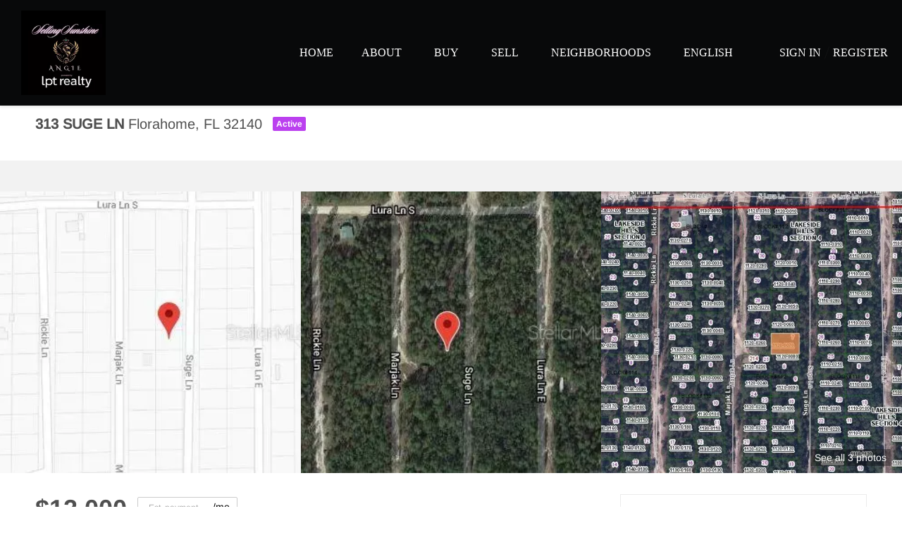

--- FILE ---
content_type: text/html; charset=utf-8
request_url: https://www.sellingsunshineangie.com/listing-detail/1072709213/313-SUGE-LN-Florahome-FL
body_size: 9897
content:
<!doctype html><html lang="en"><head><meta http-equiv="content-type" content="text/html;charset=utf-8"><meta name="viewport" content="width=device-width,initial-scale=1,minimum-scale=1,maximum-scale=1,user-scalable=no"><link rel="dns-prefetch" href="//static.chimeroi.com"><link rel="dns-prefetch" href="//cdn.chime.me"><meta name="format-detection" content="telephone=no"><meta name="mobile-web-app-capable" content="yes"><title>Homes for sale - 313 SUGE LN, Florahome, FL 32140 – MLS#OM631096 - ...</title><link rel="canonical" href="https://www.sellingsunshineangie.com/listing-detail/1072709213/313-SUGE-LN-Florahome-FL">   <meta name="google-site-verification" content="uzrbbLgyr7ZPhZE6NLpGSpyFmNyakC2zuZu1pDRQGMY" /><meta name="google-site-verification" content="uzrbbLgyr7ZPhZE6NLpGSpyFmNyakC2zuZu1pDRQGMY" />  <meta name="title" property="og:title" content="Homes for sale - 313 SUGE LN, Florahome, FL 32140 – MLS#OM631096 - ..."><meta name="twitter:card" content="summary_large_image"><meta name="twitter:title" content="Homes for sale - 313 SUGE LN, Florahome, FL 32140 – MLS#OM631096 - ..."><meta name="keywords" content="313 SUGE LN Florahome,FL 32140, $12000, Listing # OM631096, -1 bedrooms, -1 bathrooms, -1 square feet"><meta name="description" content="Homes for sale: 313 SUGE LN, Florahome, FL 32140 (MLS #: OM631096) with -1 beds, 0.0 baths, -1 sqft, and listed for $12000. "><meta property="og:description" content="Homes for sale: 313 SUGE LN, Florahome, FL 32140 (MLS #: OM631096) with -1 beds, 0.0 baths, -1 sqft, and listed for $12000. "><meta name="twitter:description" content="Homes for sale: 313 SUGE LN, Florahome, FL 32140 (MLS #: OM631096) with -1 beds, 0.0 baths, -1 sqft, and listed for $12000. "><meta property="og:image:width" content="1200"><meta property="og:image:height" content="630">  <meta property="og:image" content="https://img.chime.me/imageemb/mls-listing/586/MFROM631096/a39c6827/1750215160/original_BMBRDoIwDADQE3WtazvQA_jnjzcoY06MFWJJTDw977nvW1wQg5O5_deP_SLV1dHf0b_LjItbb4G3612HzIVlFDQtdFaegAYWkFIrjHluoKwny5MKPSi9ttaPAAAA__8.jpg"><meta name="twitter:image" content="https://img.chime.me/imageemb/mls-listing/586/MFROM631096/a39c6827/1750215160/original_BMBRDoIwDADQE3WtazvQA_jnjzcoY06MFWJJTDw977nvW1wQg5O5_deP_SLV1dHf0b_LjItbb4G3612HzIVlFDQtdFaegAYWkFIrjHluoKwny5MKPSi9ttaPAAAA__8.jpg"><meta name="theme-color" content="#FFF"><link rel="shortcut icon" href="//static.chimeroi.com/servicetool-temp/202398/1/lofty-website-logo/favicon-32.ico"><link rel="apple-touch-icon" sizes="144x144" href="//static.chimeroi.com/home_pictures/newicon144.png"><link rel="apple-touch-icon" sizes="120x120" href="//static.chimeroi.com/home_pictures/newicon120.png"><link rel="apple-touch-icon" sizes="72x72" href="//static.chimeroi.com/home_pictures/newicon72.png"><link rel="apple-touch-icon" sizes="52x52" href="//static.chimeroi.com/home_pictures/newicon52.png"><meta http-equiv="X-UA-Compatible" content="IE=edge"><link href="//static.chimeroi.com/site-ssr/main-18c18811.css" rel="stylesheet"><link href="//static.chimeroi.com/site-ssr/template/1768898382210/template2.css" rel="stylesheet"><link rel="stylesheet" href="/styleAndTheme.css?t=1768957888992&display=block&siteId=39173&pageId=5521302"> <link href="//static.chimeroi.com/site-ssr/modules/md-mid-banner/standard-7cfc53ed.css" rel="stylesheet"><link href="//static.chimeroi.com/site-ssr/modules/md-header/progressive-0156aaea.css" rel="stylesheet"><link href="//static.chimeroi.com/site-ssr/modules/md-detail-info/classic-1ac5f9e3.css" rel="stylesheet"><link href="//static.chimeroi.com/site-ssr/modules/md-form/get-more-info-v3-eb3e3310.css" rel="stylesheet"><link href="//static.chimeroi.com/site-ssr/modules/md-quick-search/template2-edb41e7f.css" rel="stylesheet"><link href="//static.chimeroi.com/site-ssr/modules/md-footer/upgrade-59c68b6e.css" rel="stylesheet"><link href="//static.chimeroi.com/site-ssr/modules/md-header-d219cd22.css" rel="stylesheet"><link href="//static.chimeroi.com/site-ssr/modules/md-form/get-more-info-v4-1742e0eb.css" rel="stylesheet"><link href="//static.chimeroi.com/site-ssr/modules/md-footer-a309111a.css" rel="stylesheet">  <script>window.lngNsDetail={"lng":"en","ns":{"md-header":"https://cdn.lofty.com/doc/international/Site/en/md-header/1737341042036/Site-md-header.en.json","common":"https://cdn.lofty.com/doc/fs/international/20251027/1/fffd8852-fd74-403a-92b4-b4dc353165b3/Site-common.en.json","md-form":"https://cdn.lofty.com/doc/fs/international/2025925/1/a4a6f93b-64f5-42f6-8884-7080a17e1235/Site-md-form.en.json","md-quick-search":"https://cdn.lofty.com/doc/international/Site/en/md-quick-search/1662600421037/Site-md-quick-search.en.json","md-footer":"https://cdn.lofty.com/doc/international/Site/en/md-footer/1742172387854/Site-md-footer.en.json","md-detail-info":"https://cdn.lofty.com/doc/fs/international/20251117/1/a24ec2c4-b28e-494f-8f61-3aa3d9ab3b63/Site-md-detail-info.en.json"}}</script>   <input id="requestId" value="170089622_1768957888815" hidden> </head><body class="site listing-detail template2"><div id="body-plugin"><!--[--><!----><!--]--></div><main id="app" class="page-content"><!--[--><header class="md-header progressive" style="--header-logo-fontsize:30px;"><div role="navigation" class="nosticky header-container" style="color:rgba(255, 255, 255, 1);"><div class="header-bg" style="background:rgba(8, 9, 10, 1);"></div> <a class="logo" href="/" rel="noopener noreferrer"><img style="height:3em;" src="https://cdn.chime.me/image/fs/cmsbuild/2024718/17/h200_original_0b72d89c-28f5-41e8-8939-d5a43bf53492-png.webp" alt="LPT Realty"></a> <!----> <div style="color:rgba(255, 255, 255, 1);--header-hovercolor:;--header-bgcolor:rgba(8, 9, 10, 1);--header-sec-txtcolor:rgba(255, 255, 255, 1);--header-sec-bgcolor:rgba(8, 9, 10, 1);font-family:font-Gotham-350;font-size:16px;" class="nav-container"><!-- head menu start --> <ul class="head-menu"><!--[--><li class="menu-item"><!--[--><a href="/" target="_self" rel="noopener noreferrer" class="uppercase"><!--[-->Home<!--]--></a><!--]--></li><li style="" class="menu-item has-child" tabindex="0"><!-- first-level menu --> <a class="has-child-a uppercase" href="/about" target="_self" tabindex="0" role="button" rel="noopener noreferrer"><!--[--><i style="display:none;" class="iconfont left icon-fashion-down"></i> <!--[-->About<!--]--> <!----> <i style="" class="icon-fashion-down iconfont"></i> <i style="display:none;" class="iconfont right icon-fashion-down"></i><!--]--></a> <div class="wrapper" style=""><ol class="submenu hidden-scrollbar" style=""><!--[--><li class="menu-item"><!--has submenu second-level menu --> <!--[--><!--not has submenu second-level menu --><!--[--><a href="/about" target="_self" rel="noopener noreferrer"><!--[-->About Us<!--]--></a><!--]--><!--]--></li><li class="menu-item"><!--has submenu second-level menu --> <!--[--><!--not has submenu second-level menu --><!--[--><a href="/what-to-expect" target="_self" rel="noopener noreferrer"><!--[-->What To Expect<!--]--></a><!--]--><!--]--></li><li class="menu-item"><!--has submenu second-level menu --> <!--[--><!--not has submenu second-level menu --><!--[--><a href="/reviews" target="_self" rel="noopener noreferrer"><!--[-->Reviews<!--]--></a><!--]--><!--]--></li><li class="menu-item"><!--has submenu second-level menu --> <!--[--><!--not has submenu second-level menu --><!--[--><a href="/contact" target="_self" rel="noopener noreferrer"><!--[-->Contact Us<!--]--></a><!--]--><!--]--></li><!--]--></ol></div></li><li style="" class="menu-item has-child" tabindex="0"><!-- first-level menu --> <a class="has-child-a uppercase" href="/listing" target="_self" tabindex="0" role="button" rel="noopener noreferrer"><!--[--><i style="display:none;" class="iconfont left icon-fashion-down"></i> <!--[-->Buy<!--]--> <!----> <i style="" class="icon-fashion-down iconfont"></i> <i style="display:none;" class="iconfont right icon-fashion-down"></i><!--]--></a> <div class="wrapper" style=""><ol class="submenu hidden-scrollbar" style=""><!--[--><li class="menu-item"><!--has submenu second-level menu --> <!--[--><!--not has submenu second-level menu --><!--[--><a href="/listing" target="_self" rel="noopener noreferrer"><!--[-->All Listings<!--]--></a><!--]--><!--]--></li><li class="menu-item"><!--has submenu second-level menu --> <!--[--><!--not has submenu second-level menu --><!--[--><a href="/featured-listing" target="_self" rel="noopener noreferrer"><!--[-->Featured Listings<!--]--></a><!--]--><!--]--></li><li class="menu-item"><!--has submenu second-level menu --> <!--[--><!--not has submenu second-level menu --><!--[--><a href="/sold-listing" target="_self" rel="noopener noreferrer"><!--[-->Sold Listings<!--]--></a><!--]--><!--]--></li><!--]--></ol></div></li><li style="" class="menu-item has-child" tabindex="0"><!-- first-level menu --> <a class="has-child-a uppercase" href="/sell" target="_self" tabindex="0" role="button" rel="noopener noreferrer"><!--[--><i style="display:none;" class="iconfont left icon-fashion-down"></i> <!--[-->Sell<!--]--> <!----> <i style="" class="icon-fashion-down iconfont"></i> <i style="display:none;" class="iconfont right icon-fashion-down"></i><!--]--></a> <div class="wrapper" style=""><ol class="submenu hidden-scrollbar" style=""><!--[--><li class="menu-item"><!--has submenu second-level menu --> <!--[--><!--not has submenu second-level menu --><!--[--><a href="/sell" target="_self" rel="noopener noreferrer"><!--[-->Sell My Home<!--]--></a><!--]--><!--]--></li><li class="menu-item"><!--has submenu second-level menu --> <!--[--><!--not has submenu second-level menu --><!--[--><a href="/evaluation" target="_self" rel="noopener noreferrer"><!--[-->Home Valuation<!--]--></a><!--]--><!--]--></li><!--]--></ol></div></li><li style="" class="menu-item has-child" tabindex="0"><!-- first-level menu --> <a class="has-child-a uppercase" href="/neighborhoods/156650528/oviedo" target="_self" tabindex="0" role="button" rel="noopener noreferrer"><!--[--><i style="display:none;" class="iconfont left icon-fashion-down"></i> <!--[-->Neighborhoods<!--]--> <!----> <i style="" class="icon-fashion-down iconfont"></i> <i style="display:none;" class="iconfont right icon-fashion-down"></i><!--]--></a> <div class="wrapper" style=""><ol class="submenu hidden-scrollbar" style=""><!--[--><li class="menu-item"><!--has submenu second-level menu --> <!--[--><!--not has submenu second-level menu --><!--[--><a href="/neighborhoods/156650528/oviedo" target="_self" rel="noopener noreferrer"><!--[-->Oviedo<!--]--></a><!--]--><!--]--></li><li class="menu-item"><!--has submenu second-level menu --> <!--[--><!--not has submenu second-level menu --><!--[--><a href="/neighborhoods/156650527/winter-springs" target="_self" rel="noopener noreferrer"><!--[-->Winter Springs<!--]--></a><!--]--><!--]--></li><li class="menu-item"><!--has submenu second-level menu --> <!--[--><!--not has submenu second-level menu --><!--[--><a href="/neighborhoods/156650526/winter-park" target="_self" rel="noopener noreferrer"><!--[-->Winter Park<!--]--></a><!--]--><!--]--></li><li class="menu-item"><!--has submenu second-level menu --> <!--[--><!--not has submenu second-level menu --><!--[--><a href="/neighborhoods/156650525/ormond-beach" target="_self" rel="noopener noreferrer"><!--[-->Ormond Beach<!--]--></a><!--]--><!--]--></li><li class="menu-item"><!--has submenu second-level menu --> <!--[--><!--not has submenu second-level menu --><!--[--><a href="/neighborhoods/156248232/palm-coast" target="_self" rel="noopener noreferrer"><!--[-->Palm Coast<!--]--></a><!--]--><!--]--></li><li class="menu-item"><!--has submenu second-level menu --> <!--[--><!--not has submenu second-level menu --><!--[--><a href="/neighborhoods/156248230/new-smyrna-beach" target="_self" rel="noopener noreferrer"><!--[-->New Smyrna Beach<!--]--></a><!--]--><!--]--></li><li class="menu-item"><!--has submenu second-level menu --> <!--[--><!--not has submenu second-level menu --><!--[--><a href="/neighborhoods/156650524/port-orange" target="_self" rel="noopener noreferrer"><!--[-->Port Orange<!--]--></a><!--]--><!--]--></li><li class="menu-item"><!--has submenu second-level menu --> <!--[--><!--not has submenu second-level menu --><!--[--><a href="/neighborhoods/156650523/longwood" target="_self" rel="noopener noreferrer"><!--[-->Longwood<!--]--></a><!--]--><!--]--></li><li class="menu-item"><!--has submenu second-level menu --> <!--[--><!--not has submenu second-level menu --><!--[--><a href="/neighborhoods/156650522/deltona" target="_self" rel="noopener noreferrer"><!--[-->Deltona<!--]--></a><!--]--><!--]--></li><li class="menu-item"><!--has submenu second-level menu --> <!--[--><!--not has submenu second-level menu --><!--[--><a href="/neighborhoods/156650521/sanford" target="_self" rel="noopener noreferrer"><!--[-->Sanford<!--]--></a><!--]--><!--]--></li><li class="menu-item"><!--has submenu second-level menu --> <!--[--><!--not has submenu second-level menu --><!--[--><a href="/neighborhoods/156248228/lake-mary" target="_self" rel="noopener noreferrer"><!--[-->Lake Mary<!--]--></a><!--]--><!--]--></li><li class="menu-item"><!--has submenu second-level menu --> <!--[--><!--not has submenu second-level menu --><!--[--><a href="/neighborhoods/156246038/debary" target="_self" rel="noopener noreferrer"><!--[-->Debary<!--]--></a><!--]--><!--]--></li><!--]--></ol></div></li><!--]--> <!----> <li class="menu-item more"><a class="has-child-a" role="button" tabindex="0" aria-label="More" rel="noopener noreferrer">MORE<i class="iconfont icon-fashion-down"></i></a> <div class="submenu-container"><div class="wrapper"><ol class="submenu hidden-scrollbar" style=""><!--[--><!--]--></ol></div></div></li></ul> <!-- head menu end --> <!-- google translate start --> <!--[--><ul class="head-language-pc language"><li style="" class="menu-item has-child" tabindex="0"><!-- first-level menu --> <a class="has-child-a uppercase" tabindex="0" role="button" rel="noopener noreferrer"><!--[--><span>ENGLISH</span> <i class="iconfont icon-fashion-down"></i><!--]--></a> <div class="wrapper" style=""><ol class="submenu hidden-scrollbar" style=""><!--[--><li class="menu-item"><!--has submenu second-level menu --> <!--[--><!--not has submenu second-level menu --><!--[--><span class="lang-list-item"><span>ENGLISH</span></span><!--]--><!--]--></li><li class="menu-item"><!--has submenu second-level menu --> <!--[--><!--not has submenu second-level menu --><!--[--><span class="lang-list-item"><span>SPANISH</span></span><!--]--><!--]--></li><li class="menu-item"><!--has submenu second-level menu --> <!--[--><!--not has submenu second-level menu --><!--[--><span class="lang-list-item"><span>PORTUGUESE</span></span><!--]--><!--]--></li><!--]--></ol></div></li></ul> <!----><!--]--> <!-- google translate end --> <!-- head account start --> <ul class="head-account"><li class="menu-item has-child account-icon-container"><span class="iconfont icon-account"></span> <div class="wrapper"><ol class="submenu"><li class="menu-item"><span class="menu-span">My Homes</span></li> <li class="menu-item"><span class="menu-span">My Tours</span></li> <li class="menu-item"><span class="menu-span">My Favorites</span></li> <li class="menu-item"><span class="menu-span">My Searches</span></li></ol></div></li> <!--[--><li class="menu-item item-login"><span role="button" tabindex="0">Sign In</span></li> <li class="account-separator" aria-hidden="true"></li> <li class="menu-item item-regist"><span role="button" tabindex="0">Register</span></li><!--]--></ul> <!-- head account end --></div> <!----> <!----> <div class="nav-mask"></div> <div class="nav-mask-dark" style="display:none;"></div> <div style="display:none;" class="iconfont mobile-menu icon-close"></div> <div style="display:none;" class="iconfont mobile-menu icon-menu"></div></div> <div class="header-placeholder"><div style="height:3em;min-height:30px;"></div></div> <!----></header><div class="md-detail-info classic" style="margin-bottom:60px;"><div class="listing-detail-banner classic" style="min-height:400px;"><!-- mobile top banner start --> <!----> <!-- mobile top banner start --> <!-- pc top banner start --> <div class="banner-top mg-container"><div class="house-info"><div class="address"><h1 class="address-container big-font"><!--[--><span class="street">313 SUGE LN</span> <span class="city">Florahome, FL 32140</span><!--]--></h1> <!----> <div class="house-status active v1"><span class="status-text">Active</span></div> <!----></div> <div class="time-info"><!----> <span class="onsite"><!----></span></div></div> <!----> <!----></div> <!-- pc top banner end --> <!-- pc top fixed banner start --> <div class="fixed-banner" style=""><div class="banner-box mg-container"><!----> <div class="center mg-container"><div class="price-address"><div class="price"><!-- lisitng-detail-sold --> <!--[--><!-- listing-detail-active --><div class="listing-detail-active classic"><span class="price-value">$12,000</span></div><!--]--></div> <div class="address-container"><!--[--><span class="street">313 SUGE LN</span> <span class="city">Florahome, FL 32140</span><!--]--></div></div> <div class="save-share-tour"><span class="item save"><i class="iconfont icon-heart default"></i> <i class="iconfont icon-heart-fill hover"></i> <span class="btn-text">Save</span></span> <span class="item share"><i class="iconfont icon-v2-share-Normal default"></i> <!-- hover share icon --> <i class="iconfont icon-v2-share-hover hover"></i> <span class="btn-text">Share</span> <div class="popper"><div class="classic share-btn"><a class="share-item" target="_blank" href="https://twitter.com/share?text=Instantly view all photos and details of this hot listing and own the perfect place before other buyers. &amp;url=http://www.sellingsunshineangie.com/listing-detail/1072709213/313-SUGE-LN-Florahome-FL" rel="noopener noreferrer"><span class="iconfont twitter icon-newtwitter-round"></span></a> <a class="share-item" target="_blank" href="https://www.facebook.com/share.php?u=http://www.sellingsunshineangie.com/listing-detail/1072709213/313-SUGE-LN-Florahome-FL" rel="noopener noreferrer"><span class="iconfont facebook icon-facebook1"></span></a> <a class="share-item" href="mailTo:?subject=Hot Listing - 313 SUGE LN, Florahome, FL 32140&amp;body=Hi. Take a look at this property: http://www.sellingsunshineangie.com/listing-detail/1072709213/313-SUGE-LN-Florahome-FL" rel="noopener noreferrer"><span class="iconfont gmail icon-email-round"></span></a> <a class="share-item" target="_blank" href="https://www.linkedin.com/shareArticle?url=http://www.sellingsunshineangie.com/listing-detail/1072709213/313-SUGE-LN-Florahome-FL&amp;title=Hot Listing in Florahome" rel="noopener noreferrer"><span class="iconfont linkedin icon-linkedin-round"></span></a></div></div></span> <span class="item tour"><span class="text">Schedule a Tour</span></span></div></div> <!----></div></div> <!-- pc top fixed banner end --> <div class="breadcrumb-container classic"><div class="breadcrumb-bar f-col"><!-- <span class="fack-link"> Home </span>
            <span class="arrow" v-if="state"> &gt; </span>--></div></div> <div class="swiper detail-info-imgs" tracksource="detail-info-img"><!--[--><!--]--><div class="swiper-wrapper"><!--[--><!--]--><!--[--><div class="swiper-slide slide-218" style="width:calc((100% - 0px)/3);margin-right:0px;"><!--[--><div class="swiper-box"><div class="img-box swiper-img"><!----> <div class="img-content" style="z-index:0;"><img class="" style="" src="https://img.chime.me/imageemb/mls-listing/586/MFROM631096/a39c6827/1750215160/w600_original_BMBRDoIwDADQE3WtazvQA_jnjzcoY06MFWJJTDw977nvW1wQg5O5_deP_SLV1dHf0b_LjItbb4G3612HzIVlFDQtdFaegAYWkFIrjHluoKwny5MKPSi9ttaPAAAA__8-jpg.webp" alt="Florahome, FL 32140,313 SUGE LN"></div> <!--[--><!--v-if--><!--]--></div></div><!--]--><!----></div><div class="swiper-slide slide-215" style="width:calc((100% - 0px)/3);margin-right:0px;"><!--[--><div class="swiper-box"><div class="img-box swiper-img"><!----> <div class="img-content" style="z-index:0;"><img class="" style="" src="https://img.chime.me/imageemb/mls-listing/586/MFROM631096/da5dc43b/1750215160/w600_original_BMBRDsIwCADQE7XoAFEP4J8_3gBcqTPiFmli4ul9jzG2PAMkVg39rW_9Zr2vAfHK_llmWEJ7S7hebiwTHpCOBI7CTUiKEFohJS-Gp6mwGc9se_Sd1-fW-j8AAP__-jpg.webp" alt="Florahome, FL 32140,313 SUGE LN"></div> <!--[--><!--v-if--><!--]--></div></div><!--]--><!----></div><div class="swiper-slide slide-218" style="width:calc((100% - 0px)/3);margin-right:0px;"><!--[--><div class="swiper-box"><div class="img-box swiper-img"><!----> <div class="img-content" style="z-index:0;"><img class="" style="" src="https://img.chime.me/imageemb/mls-listing/586/MFROM631096/4c173218/1750215160/w600_original_BMBdDsIwCADgE7XY0R_iAXzzxRswinVG3CJNTDy932POw88AjpGNf_ubvx5lN7CXj8_WYTMe6nC93EpbsGKmDDVJUlopLE1yyJ1qWFNP4XTXgqUykrT4PHT8AwAA__8-jpg.webp" alt="Florahome, FL 32140,313 SUGE LN"></div> <!--[--><!--v-if--><!--]--></div></div><!--]--><!----></div><!--]--><!--[--><!--]--></div><!----><!----><!----><!--[--><div class="swiper-button-prev iconfont icon-prev disabled"></div><div class="swiper-button-next iconfont icon-next"></div><!--]--></div> <div class="pswp" tabindex="-1" role="dialog" aria-hidden="true"><div class="pswp__bg"></div> <div class="pswp__scroll-wrap"><div class="pswp__container"><div class="pswp__item"></div> <div class="pswp__item"></div> <div class="pswp__item"></div></div> <div class="pswp__ui pswp__ui--hidden"><div class="pswp__top-bar"><div class="pswp__counter"></div> <button class="pswp__button pswp__button--close" title="Close (Esc)"></button> <button class="pswp__button pswp__button--share" title="Share"></button> <button class="pswp__button pswp__button--fs" title="Toggle fullscreen"></button> <button class="pswp__button pswp__button--zoom" title="Zoom in/out"></button> <div class="pswp__preloader"><div class="pswp__preloader__icn"><div class="pswp__preloader__cut"><div class="pswp__preloader__donut"></div></div></div></div></div> <div class="pswp__share-modal pswp__share-modal--hidden pswp__single-tap"><div class="pswp__share-tooltip"></div></div> <button class="pswp__button button-prev iconfont icon-prev" title="Previous (arrow left)"></button> <button class="pswp__button button-next iconfont icon-prev" title="Next (arrow right)"></button> <div class="pswp__caption"><div class="pswp__caption__center"></div></div></div></div></div> <div class="pagination pc" style="cursor:pointer;">See all 3 photos</div> <div class="pagination mobile">3 photos</div></div> <div class="mg-container" style="padding-top:nullpx;margin-bottom:60px;"><!--[--><div class="detail-info-right"><div class="detail-schedule-container classic"><section class="table-schedule"><div class="schedule-top-bar"></div> <div class="schedule-appointment v2 classic" style="--g-btn-background_10:rgba(166, 98, 244, 0.1);--g-primary-color_90:rgba(25, 25, 25, 0.9);"><div class="schedule-title"><span>REQUEST A TOUR</span> <span style=""><span class="iconfont question-mark tour-type-tip"></span> <span class="tip">If you would like to see this home without being there in person, select the &quot;Virtual Tour&quot; option and your agent will contact you to discuss available opportunities.</span></span></div> <div class="booking-tab" style=""><!--[--><span class="active tab-item">In-Person</span><span class="tab-item">Virtual Tour</span><!--]--></div> <div class="booking-date-wrap"><span class="iconfont icon-arrow_08_left booking-prev disabled"></span> <div class="swiper booking-date-content swiper-container"><!--[--><!--]--><div class="swiper-wrapper"><!--[--><!--]--><!--[--><div class="swiper-slide date selected" style="width:calc((100% - 20px)/3);margin-right:10px;"><!--[--><div class="week">Wed</div> <div class="date-day">21</div> <div class="month">Jan</div><!--]--><!----></div><div class="swiper-slide date" style="width:calc((100% - 20px)/3);margin-right:10px;"><!--[--><div class="week">Thu</div> <div class="date-day">22</div> <div class="month">Jan</div><!--]--><!----></div><div class="swiper-slide date" style="width:calc((100% - 20px)/3);margin-right:10px;"><!--[--><div class="week">Fri</div> <div class="date-day">23</div> <div class="month">Jan</div><!--]--><!----></div><!--]--><!--[--><!--]--></div><!----><!----><!----><!--[--><!--]--></div> <span class="iconfont icon-arrow_08_right booking-next"></span></div> <!----> <div class="btn-wrap"><button class="person-tour schedule-button">Schedule a Tour</button></div></div></section> <!--[--><div class="schedule-agent-info"><div class="agent-headshot agent-head"><div class="img-box agent-img"><!----> <div class="img-content" style="z-index:0;"><img class="" style="" src="https://cdn.chime.me/image/fs/user-info/2024226/19/w600_original_7ddb5aae-4807-4bc9-8739-911762ff2455-png.webp" alt="Angie Valle"></div> <!--[--><!--]--></div> <!--[--><!--]--></div> <div class="info"><h3 class="agent-name">Angie Valle</h3> <!----> <a class="email" href="mailto:sellingsunshineangie@gmail.com" rel="noopener noreferrer">sellingsunshineangie@gmail.com</a> <a class="phone" href="tel:+1(407) 233-9573" rel="noopener noreferrer">+1(407) 233-9573</a></div></div> <!--[--><!--]--><!--]--></div></div> <div class="detail-info-container detail-info-left"><div class="detail-info"><!----> <!-- other components between Provided top and Provided above --> <!----> <div class="detail-info-header pc"><div class="info"><div class="price-caculator"><div class="price"><!-- lisitng-detail-sold --> <!--[--><!-- listing-detail-active --><div class="listing-detail-active classic"><span class="price-value">$12,000</span></div><!--]--></div> <div class="caculator-container classic caculator"><span class="iconfont icon-caculator"><span class="payment-text">Est. payment</span></span> <label>-</label> <span>/mo</span></div></div> <div class="count-container classic count"><!----> <!----> <div class="item sqft-count"><span class="iconfont icon-sqft"></span> <span class="number">7,405</span> <span class="house">Sqft Lot</span></div></div></div> <div class="button"><div class="tour-btn-container classic"><span class="btn-item save"><i class="iconfont icon-heart default"></i> <i class="iconfont icon-heart-fill hover"></i> <span class="btn-text">Save</span></span> <!-- tour button  --> <!--[--><!--]--></div></div></div> <div class="detail-info-group"><!----> <!--[--><!--]--> <div class="key-info on-site"><p class="detail-title">UPDATED:</p> <p class="detail-content"><span class="day-site"></span> <span class="tiny-site"><!----></span></p></div> <div class="detail-info-group-container"><div class="key-info"><h2 class="detail-title">Key Details</h2> <div class="two-columns content"><!--[--><p class="info-content"><span class="info-title">Property Type</span> <span class="info-data">Vacant Land</span></p><p class="info-content"><span class="info-title">Sub Type</span> <span class="info-data">Residential</span></p><p class="info-content"><span class="info-title">Listing Status</span> <span class="info-data">Active</span></p><p class="info-content"><span class="info-title">Purchase Type</span> <span class="info-data">For Sale</span></p><p class="info-content"><span class="info-title">Subdivision</span> <span class="info-data">Lakeside Hills</span></p><p class="info-content"><span class="info-title">MLS Listing ID</span> <span class="info-data">OM631096</span></p><p class="info-content"><span class="info-title">HOA Y/N</span> <span class="info-data">No</span></p><p class="info-content"><span class="info-title">Annual Tax Amount</span> <span class="info-data">$33</span></p><p class="info-content"><span class="info-title">Lot Size</span> <span class="info-data">7,405 Sqft</span></p><p class="info-content"><span class="info-title">Acres</span> <span class="info-data">0.17</span></p><p class="info-content"><span class="info-title">Lot Dimensions</span> <span class="info-data">75x100</span></p><p class="info-content"><span class="info-title">Property Sub-Type</span> <span class="info-data">Residential</span></p><p class="info-content"><span class="info-title">Source</span> <span class="info-data">Stellar MLS</span></p><!--]--></div></div> <div class="key-info"><p class="detail-title">Property Description</p> <div class="info-des"><div class="info-content read-more-content"><span class="info-data">EXCELLENT HOME SITE. SHORT DRIVE TO CENTER OF TOWN FOR ALL SHOPPING AND RECREATIONAL NEEDS. DEVELOPING COMMUNITY AREA. GREAT FOR A FIRST TIME HOME BUYER OR BUILDER. OWNER FINANCING AVAILABLE.</span> <!----></div></div></div></div> <!--[--><div style="" class="key-info"><h2 class="detail-title">Location</h2> <div class="single-column content"><!--[--><p class="info-content"><!--[--><span class="info-title">State</span> <span class="info-data">FL</span><!--]--></p><p class="info-content"><!--[--><span class="info-title">County</span> <span class="info-data">Putnam</span><!--]--></p><p class="info-content"><!--[--><span class="info-title">Community</span> <span class="info-data">Lakeside Hills</span><!--]--></p><p class="info-content"><!--[--><span class="info-title">Area</span> <span class="info-data">32140 - Florahome</span><!--]--></p><p class="info-content"><!--[--><span class="info-title">Zoning</span> <span class="info-data">R-2</span><!--]--></p><!--]--></div></div><div style="" class="key-info"><h2 class="detail-title">Exterior</h2> <div class="single-column content"><!--[--><p class="info-content"><!--[--><span class="info-title">Utilities Available</span> <span class="info-data">Other</span><!--]--></p><!--]--></div></div><div style="" class="key-info"><h2 class="detail-title">Building</h2> <div class="single-column content"><!--[--><p class="info-content"><!--[--><span class="info-title">Lot Size Range</span> <span class="info-data">0 to less than 1/4</span><!--]--></p><p class="info-content"><!--[--><span class="info-title">Sewer</span> <span class="info-data">Septic Needed</span><!--]--></p><p class="info-content"><!--[--><span class="info-title">Water</span> <span class="info-data">Well Required</span><!--]--></p><!--]--></div></div><div style="" class="key-info"><h2 class="detail-title">Others</h2> <div class="single-column content"><!--[--><p class="info-content"><!--[--><span class="info-title">Ownership</span> <span class="info-data">Fee Simple</span><!--]--></p><p class="info-content"><!--[--><span class="info-title">Acceptable Financing</span> <span class="info-data">Cash, Conventional, Owner Financing, Private Financing Available</span><!--]--></p><p class="info-content"><!--[--><span class="info-title">Listing Terms</span> <span class="info-data">Cash, Conventional, Owner Financing, Private Financing Available</span><!--]--></p><p class="info-content"><!--[--><span class="info-title">Special Listing Condition</span> <span class="info-data">None</span><!--]--></p><!--]--></div></div><!--]--></div></div> <div class="md-mls classic"><hr class="line"> <div class="readmore"><span class="open iconfont icon-more_arrow"></span> <span>Read Less Info</span></div> <div class="padding mls-container"><!-- SITE-15435 --> <div class="mls-img img-content"><img class="" style="" src="https://cdn.chime.me/image/fs/sitebuild/2019724/10/h600_original_2135182e-0cfe-4d4c-baf8-af78ae782892-png.webp" alt="Stellar MLS"></div> <div class="text-container"><div class="mls-copyright"><div>© 2026 My Florida Regional MLS DBA Stellar MLS. All Rights Reserved.</div></div> <div class="mls-provided-container template1"><div class="mls-provided">Listed by&nbsp;Frank Falbo&nbsp;PLATINUM HOMES AND LAND REALTY</div></div></div></div></div></div><!--]--></div> <!----> <!----> <script type="application/ld+json">[{"@context":"http://schema.org","@type":"BreadcrumbList","itemListElement":[{"@type":"ListItem","position":1,"name":"Home","item":"https://www.sellingsunshineangie.com"},{"@type":"ListItem","position":2,"name":"FL","item":"https://www.sellingsunshineangie.com"},{"@type":"ListItem","position":3,"name":"Florahome","item":"https://www.sellingsunshineangie.com/FL/Florahome"},{"@type":"ListItem","position":4,"name":"Lakeside-Hills","item":"https://www.sellingsunshineangie.com/FL/Lakeside-Hills,Florahome"},{"@type":"ListItem","position":5,"name":"313 SUGE LN, Florahome, FL 32140","item":"https://www.sellingsunshineangie.com/listing-detail/1072709213/313-SUGE-LN-Florahome-FL"}]}]</script></div><div class="md-form get-more-info-v3" style="background-color:#f8f9fd;"><div class="mg-container" style="padding-top:10px;margin-bottom:60px;"><!--[--><div class="mg-title"><h2>GET MORE INFORMATION</h2></div> <div class="form-container"><div class="info-agent"><div class="agent-headshot agent-image md-form-info-agent-6c047c9f-8d87-442f-92bd-87ba198fab89"><div class="img-box agent-img"><!----> <div class="img-content" style="z-index:0;"><img class="" style="" src="https://cdn.chime.me/image/fs/user-info/2024226/19/w600_original_7ddb5aae-4807-4bc9-8739-911762ff2455-png.webp" alt="Angie Valle"></div> <!--[--><!--]--></div> <!--[--><!--]--></div> <div class="agent-detail"><p class="name">Angie Valle</p> <!--[--><p class="phone"><a href="tel:+1(407) 233-9573" target="_top" rel="noopener noreferrer"><i class="iconfont icon-phone-round"></i> <span>+1(407) 233-9573</span></a></p> <p class="position mobile">Realtor |  <span>License ID: SL3541673</span></p> <p class="position"><span>Realtor</span> <span>License ID: SL3541673</span></p><!--]--></div></div> <form novalidate class="info-form"><!--[--><!--[--><!--]--> <div class="input-content"><div class="basic-info"><!--[--><div class="v-input fullname input-box"><!--[--><!--[--><!--]--> <p class="title">Name</p><!--]--> <div class="input-container"><span class="label-top"></span> <input type="text" name="fullname" aria-label="fullname" placeholder maxlength="30" autocomplete="off" value> <!----> <!----> <!----></div> <!----> <p style="display:none;" class="mg-error"></p> <!--[--><!--]--></div><div class="v-input email input-box"><!--[--><!--[--><!--]--> <p class="title">Email<span>*</span></p><!--]--> <div class="input-container"><span class="label-top"></span> <input type="email" name="email" aria-label="email" placeholder maxlength="50" autocomplete="off" value> <!----> <!----> <!----></div> <div style="display:none;" class="email-suggestion"><!--[--><!--]--></div> <p style="display:none;" class="mg-error"></p> <!--[--><!--]--></div><div class="v-input phone input-box"><!--[--><!--[--><!--]--> <p class="title">Phone<span>*</span></p><!--]--> <div class="input-container"><span class="label-top"></span> <input type="tel" name="phone" aria-label="phone" placeholder="" value="" autocomplete="off"> <!----> <!----> <!----></div> <!----> <p style="display:none;" class="mg-error"></p> <!--[--><!--]--></div><!--]--></div> <div class="v-input message"><!--[--><p class="title">Message <!----></p> <!--]--> <div class="has-value input-container"><span class="label-top"></span> <textarea name="question" aria-label="question" placeholder="" autocomplete="off">I&#39;m interested in this listing.</textarea> <!----> <!----> <!----></div> <!----> <p style="display:none;" class="mg-error"></p> <!--[--><div class="submit-content"><div class="submit-box"><button type="submit" disabled class="submit-disabled submit" style="background-color:;">SUBMIT</button></div></div><!--]--></div></div> <!----> <!--[--><div class="disclaimer-wrap opt-in" style=""><div class="tcpa-consent"><!-- New consent structure: two parts --> <!--[--><!-- Legacy: single text --><div class="noParty disclaimer-item consent-item noTop"><div class="checkbox-li"><div class="check-box-container" style="border-color:#787878;color:#787878;"><span class="iconfont icon-checked" style="display:none;"></span></div> <!----></div> <div class="disclaimer-content party-consent" style="--g-text-color:#787878;"><p>By checking this box, I agree by electronic signature to the <a href="/site/electronic-disclosure-consent" target="_blank" class="privacy-link">Electronic Disclosure Consent Agreement</a>; to receive recurring marketing communication from or on behalf of Angie Valle, including auto-dialed calls, texts, and artificial/prerecorded voice messages (message frequency varies; data rates may apply; reply "STOP" to opt-out of texts or "HELP" for assistance); and to the <a href="/site/privacy-terms#terms-of-service" target="_blank" class="privacy-link">Terms of Service</a> and <a href="/site/privacy-terms#privacy-policy" target="_blank" class="privacy-link">Privacy Policy</a> of this website. Consent not required to make a purchase. I understand that I can call  to obtain direct assistance.</p></div></div><!--]--></div> <div class="custom-disclaimer-list"><!--[--><!--]--></div></div><!--]--><!--]--></form> <div class="form-toast toast-mark" style="background-color:;--g-btn-background:rgba(166, 98, 244, 0.74);display:none;"><div class="toast-wrapper"><div class="toast-icon"><i class="icon-success iconfont" style="color:;"></i></div> <div class="toast-content"><!--[-->Thanks! I&#39;ll get back to you shortly.<!--]--></div> <div class="toast-footer" style="display:none;"><!--[--><!----> <input type="button" class="toast-btn toast-btn1" value="Back" style=""> <input type="button" class="toast-btn toast-btn2" value="Go to Home Page" style="background-color:;border-color:;"><!--]--></div></div></div></div> <div class="disclaimer-form-v3"></div><!--]--></div></div><div class="md-mid-banner standard" style="margin-bottom:60px;"><div class="mg-container" style=""><!--[--><div class="container" style="background-size:cover;background-position:center;background-repeat:no-repeat;background-image:url(https://cdn.chime.me/image/fs01/sitebuild/20180903/6/w600_original_20958017786891816-jpeg.webp);background-color:;"><div class="title"><h2>Go tour this home</h2></div> <h3 class="subtitle">313 SUGE LN</h3> <button class="gotour" style="background-color:;"><div >Schedule a Free Tour</div></button></div><!--]--></div></div><!----><footer class="md-footer upgrade" style="--g-text-color:#c6c8d1;"><div class="mls-wrap"><div class="mls-declaimer-container upgrade f-col"><!--[--><div class="declaimer"><!----> <div class="content">IDX information is provided exclusively for consumers’ personal, non-commercial use and that it may not be used for any purpose other than to identify prospective properties consumers may be interested in purchasing. Information deemed reliable but not guaranteed to be accurate. Listing information updated daily.</div></div><!--]--></div></div> <div class="footer-container" style="background-color:rgba(0, 0, 0, 1);color:#fff;"><div class="mg-container"><div class="main-content"><div class="left-content"><div class="site-logo"><!--[--><!--[--><img class="logo-item" style="height:2.88em;" src="https://cdn.chime.me/image/fs/cmsbuild/2024718/17/h60_original_0fb91129-d719-4553-8df4-eed390651e0e-png.webp" alt="SELLINGSUNSHINEANGIE BLACK LOGO"><!--]--><!--]--></div> <div class="detail-info"><!--[--><p class="co-name"><span style="font-family:var(--font-bold);font-size:1em;color:#fff;">LPT Realty</span></p><!--]--> <p style="font-family:var(--font-normal);font-size:;color:;" class="detail-name">Angie Valle</p> <p style="font-family:var(--font-normal);font-size:;color:;" class="detail-license">License ID:  SL3541673</p> <p class="detail-phone-email"><span style="font-family:var(--font-normal);font-size:;color:;" class="detail-phone"><a href="tel:+1(407) 233-9573" target="_top" rel="noopener noreferrer">+1(407) 233-9573</a></span> <span class="detail-email" style="font-family:var(--font-normal);font-size:;color:;"><a href="mailto:sellingsunshineangie@gmail.com" rel="noopener noreferrer">sellingsunshineangie@gmail.com</a></span></p></div> <!----> <!----></div> <div class="right-content"><ul class="main-menu"><!--[--><ul class="menu-item"><a class="footer-menu" href="/" target="_self" rel="noopener noreferrer" role="button" style="font-family:var(--font-normal);font-size:1em;--origin-menu-color:#c6c8d1;--hover-menu-color:#ebecf1;"><span class="menu-label uppercase" title="HOME">Home</span></a></ul><ul class="menu-item"><a class="footer-menu hasChild" style="font-family:var(--font-normal);font-size:1em;--origin-menu-color:#c6c8d1;--hover-menu-color:#ebecf1;" rel="noopener noreferrer" role="button" aria-haspopup="true" aria-expanded="false" tabindex="0"><span class="menu-label uppercase" title="ABOUT">About</span> <i class="iconfont icon-fashion-down"></i></a> <ol class="footer-submenu" style="display:none;font-family:var(--font-normal);font-size:0.8571428571428571em;--origin-sub-color:#797e8b;--hover-sub-color:#c2c5d0;"><!--[--><li class="sub-menu"><a class="submenu-text uppercase" href="/about" rel="noopener noreferrer" title="ABOUT US">About Us</a></li><li class="sub-menu"><a class="submenu-text uppercase" href="/what-to-expect" rel="noopener noreferrer" title="WHAT TO EXPECT">What To Expect</a></li><li class="sub-menu"><a class="submenu-text uppercase" href="/reviews" rel="noopener noreferrer" title="REVIEWS">Reviews</a></li><li class="sub-menu"><a class="submenu-text uppercase" href="/contact" rel="noopener noreferrer" title="CONTACT US">Contact Us</a></li><!--]--></ol></ul><ul class="menu-item"><a class="footer-menu hasChild" style="font-family:var(--font-normal);font-size:1em;--origin-menu-color:#c6c8d1;--hover-menu-color:#ebecf1;" rel="noopener noreferrer" role="button" aria-haspopup="true" aria-expanded="false" tabindex="0"><span class="menu-label uppercase" title="BUY">Buy</span> <i class="iconfont icon-fashion-down"></i></a> <ol class="footer-submenu" style="display:none;font-family:var(--font-normal);font-size:0.8571428571428571em;--origin-sub-color:#797e8b;--hover-sub-color:#c2c5d0;"><!--[--><li class="sub-menu"><a class="submenu-text uppercase" href="/listing" rel="noopener noreferrer" title="ALL LISTINGS">All Listings</a></li><li class="sub-menu"><a class="submenu-text uppercase" href="/featured-listing" rel="noopener noreferrer" title="FEATURED LISTINGS">Featured Listings</a></li><li class="sub-menu"><a class="submenu-text uppercase" href="/sold-listing" rel="noopener noreferrer" title="SOLD LISTINGS">Sold Listings</a></li><!--]--></ol></ul><ul class="menu-item"><a class="footer-menu hasChild" style="font-family:var(--font-normal);font-size:1em;--origin-menu-color:#c6c8d1;--hover-menu-color:#ebecf1;" rel="noopener noreferrer" role="button" aria-haspopup="true" aria-expanded="false" tabindex="0"><span class="menu-label uppercase" title="SELL">Sell</span> <i class="iconfont icon-fashion-down"></i></a> <ol class="footer-submenu" style="display:none;font-family:var(--font-normal);font-size:0.8571428571428571em;--origin-sub-color:#797e8b;--hover-sub-color:#c2c5d0;"><!--[--><li class="sub-menu"><a class="submenu-text uppercase" href="/sell" rel="noopener noreferrer" title="SELL MY HOME">Sell My Home</a></li><li class="sub-menu"><a class="submenu-text uppercase" href="/evaluation" rel="noopener noreferrer" title="HOME VALUATION">Home Valuation</a></li><!--]--></ol></ul><ul class="menu-item"><a class="footer-menu hasChild" style="font-family:var(--font-normal);font-size:1em;--origin-menu-color:#c6c8d1;--hover-menu-color:#ebecf1;" rel="noopener noreferrer" role="button" aria-haspopup="true" aria-expanded="false" tabindex="0"><span class="menu-label uppercase" title="NEIGHBORHOODS">Neighborhoods</span> <i class="iconfont icon-fashion-down"></i></a> <ol class="footer-submenu" style="display:none;font-family:var(--font-normal);font-size:0.8571428571428571em;--origin-sub-color:#797e8b;--hover-sub-color:#c2c5d0;"><!--[--><li class="sub-menu"><a class="submenu-text uppercase" href="/neighborhoods/156650528/oviedo" rel="noopener noreferrer" title="OVIEDO">Oviedo</a></li><li class="sub-menu"><a class="submenu-text uppercase" href="/neighborhoods/156650527/winter-springs" rel="noopener noreferrer" title="WINTER SPRINGS">Winter Springs</a></li><li class="sub-menu"><a class="submenu-text uppercase" href="/neighborhoods/156650526/winter-park" rel="noopener noreferrer" title="WINTER PARK">Winter Park</a></li><li class="sub-menu"><a class="submenu-text uppercase" href="/neighborhoods/156650525/ormond-beach" rel="noopener noreferrer" title="ORMOND BEACH">Ormond Beach</a></li><li class="sub-menu"><a class="submenu-text uppercase" href="/neighborhoods/156248232/palm-coast" rel="noopener noreferrer" title="PALM COAST">Palm Coast</a></li><li class="sub-menu"><a class="submenu-text uppercase" href="/neighborhoods/156248230/new-smyrna-beach" rel="noopener noreferrer" title="NEW SMYRNA BEACH">New Smyrna Beach</a></li><li class="sub-menu"><a class="submenu-text uppercase" href="/neighborhoods/156650524/port-orange" rel="noopener noreferrer" title="PORT ORANGE">Port Orange</a></li><li class="sub-menu"><a class="submenu-text uppercase" href="/neighborhoods/156650523/longwood" rel="noopener noreferrer" title="LONGWOOD">Longwood</a></li><li class="sub-menu"><a class="submenu-text uppercase" href="/neighborhoods/156650522/deltona" rel="noopener noreferrer" title="DELTONA">Deltona</a></li><li class="sub-menu"><a class="submenu-text uppercase" href="/neighborhoods/156650521/sanford" rel="noopener noreferrer" title="SANFORD">Sanford</a></li><li class="sub-menu"><a class="submenu-text uppercase" href="/neighborhoods/156248228/lake-mary" rel="noopener noreferrer" title="LAKE MARY">Lake Mary</a></li><li class="sub-menu"><a class="submenu-text uppercase" href="/neighborhoods/156246038/debary" rel="noopener noreferrer" title="DEBARY">Debary</a></li><!--]--></ol></ul><!--]--></ul></div></div> <div class="bottom-content"><div class="custom-content" style="color:#fff;"><p style=""></p></div> <!----> <div class="download-closely" style="display:none;"><p class="code-title">Get My App</p> <div class="code-wrapper"><canvas class="qr-code"></canvas></div> <!----> <!----></div> <!----> <!----> <div class="share-links"><!--[--><a class="share-item" style="" href="https://www.facebook.com/angie.n.posso" aria-label="facebook" target="_blank" rel="noopener noreferrer"><i class="icon-facebook-sign iconfont"></i></a><a class="share-item" style="" href="https://www.linkedin.com/angievalle92" aria-label="linkedin" target="_blank" rel="noopener noreferrer"><i class="icon-linkedin iconfont"></i></a><a class="share-item" style="" href="https://www.instagram.com/SellingSunshineAngie" aria-label="instagram" target="_blank" rel="noopener noreferrer"><i class="icon-instagram iconfont"></i></a><!--]--></div></div> <!----></div> <div class="copyright" style=""><div class="mg-container"><p class="pt-content"><span class="made-in">Powered by <a href="https:&#x2F;&#x2F;lofty.com" style="text-decoration: underline" rel="nofollow">Lofty  Inc.</a> Copyright 2026. All Rights Reserved.</span> <!--[--><a href="/site/privacy-terms" target="_blank" style="text-decoration:underline;" rel="noopener noreferrer">Terms of Service &amp; Privacy Policy</a>
    |
    <a href="/site/privacy-terms#cookie-policy" style="text-decoration:underline;" rel="noopener noreferrer">Cookie Policy</a>
    |
    <span style="text-decoration:underline;cursor:pointer;">Cookie Preferences</span>
    |
    <a href="/property-listings/sitemap" style="text-decoration:underline;" rel="noopener noreferrer"> Property Listings</a>
    |
    <a href="/sitemap" style="text-decoration:underline;" rel="noopener noreferrer">Sitemap</a> <!--[-->
        |
        <a href="/accessibility" style="text-decoration:underline;" rel="noopener noreferrer">Accessibility</a><!--]--><!--]--></p></div></div></div></footer><!--]--></main> <a href="/18f00cbc922baws932d8b0key1095?type=ssr" rel="nofollow" style="display:none"></a>    <div id="teleported"></div></body></html>